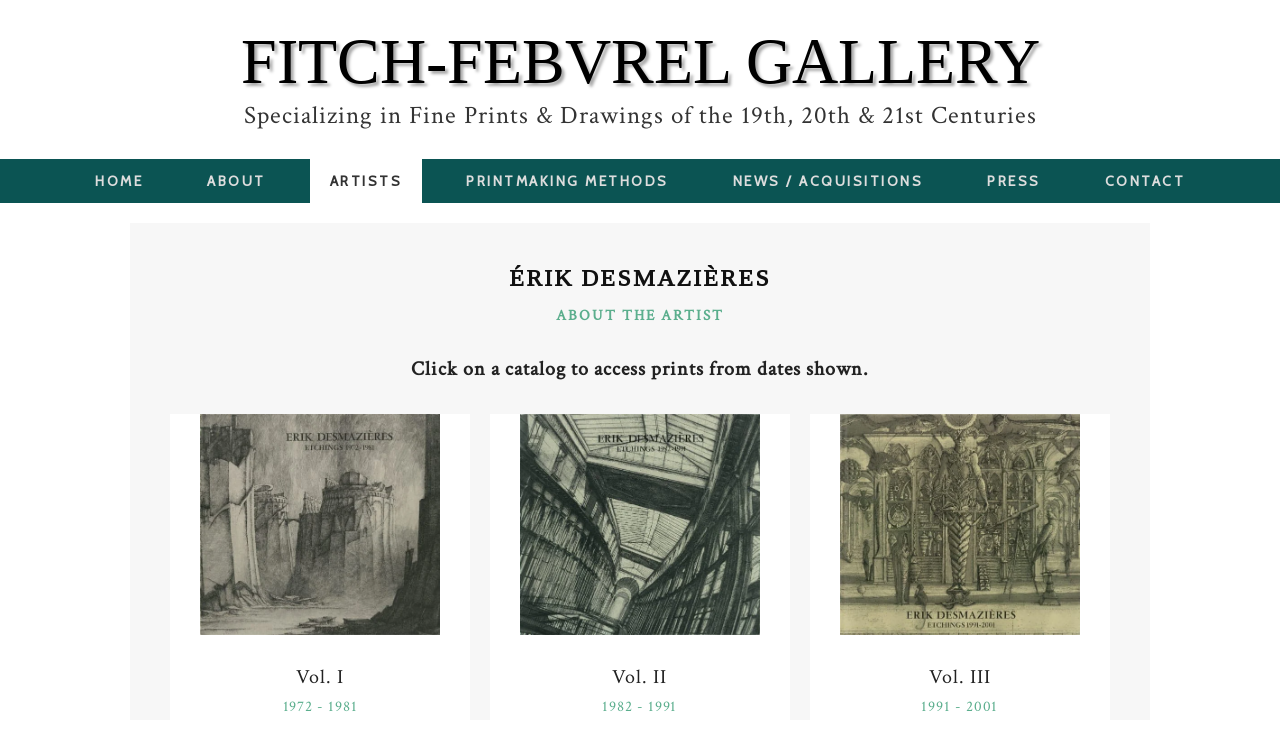

--- FILE ---
content_type: text/html
request_url: https://www.fitch-febvrel.com/artists/erik-desmazieres-gallery.html
body_size: 2798
content:
<!DOCTYPE html>
<!--[if lt IE 7 ]><html class="ie ie6" lang="en"> <![endif]-->
<!--[if IE 7 ]><html class="ie ie7" lang="en"> <![endif]-->
<!--[if IE 8 ]><html class="ie ie8" lang="en"> <![endif]-->
<!--[if (gte IE 9)|!(IE)]><!--><html lang="en"> <!--<![endif]-->
<head>

    <!-- Basic Page Needs
  ================================================== -->
	<meta charset="utf-8">
	<title>Érik Desmazières | Gallery Works | Fitch-Febvrel Gallery</title>
	<meta name="description" content="A collection of selected gallery artworks by Érik Desmazières.">
	<meta name="keywords" content="Érik Desmazières, Fine Prints & Drawings, Fine Print, Fine art, Fitch-Febvrel Gallery">
	<meta name="robots" content="index, follow">
	
    <!-- Mobile Specific Metas
	================================================== -->
	<meta name="viewport" content="width=device-width, initial-scale=1, maximum-scale=1">
    
    <!-- CSS
	================================================== -->
  	<link rel="stylesheet" href="../css/fitch.css">
	<link rel="stylesheet" href="../css/style.css">
	
	<!-- Custom Fonts -->
    <link href="../font-awesome/css/font-awesome.min.css" rel="stylesheet" type="text/css">
	
	
	<link rel="stylesheet" href="../css/menu.css">
	<script src="../js/jquery1111.min.js" type="text/javascript"></script>
	<script src="../js/script.js"></script>
	
	<!-- Owl Carousel Assets -->
    <link href="../owl-carousel/owl.carousel.css" rel="stylesheet">
	
	<!--[if lt IE 8]>
       <div style=' clear: both; text-align:center; position: relative;'>
         <a href="http://windows.microsoft.com/en-US/internet-explorer/Items/ie/home?ocid=ie6_countdown_bannercode">
           <img src="http://storage.ie6countdown.com/assets/100/images/banners/warning_bar_0000_us.jpg" border="0" height="42" width="820" alt="You are using an outdated browser. For a faster, safer browsing experience, upgrade for free today." />
        </a>
      </div>
    <![endif]-->
    <!--[if lt IE 9]>
		<script src="js/html5.js"></script>
		<script src="js/css3-mediaqueries.js"></script>
	<![endif]-->
	
</head>

<body class="gallery-page">
	<div class="wrap-body">
		<header class="">
			<div class="logo">
				<a href="https://www.fitch-febvrel.com/">FITCH-FEBVREL GALLERY</a>
				<span>Specializing in Fine Prints & Drawings of the 19th, 20th & 21st Centuries</span>
			</div>
			<div id="cssmenu" class="align-center">
				<ul>
					<li><a href="https://www.fitch-febvrel.com/"><span>Home</span></a></li>
					<li><a href="https://www.fitch-febvrel.com/about.html"><span>About</span></a></li>
					<li class="active"><a href="https://www.fitch-febvrel.com/artists.html"><span>Artists</span></a></li>
					<li><a href="https://www.fitch-febvrel.com/printmaking-methods.html"><span>Printmaking Methods</span></a></li>
					<li><a href="https://www.fitch-febvrel.com/recent-acquisitions.html"><span>News / Acquisitions</span></a></li>
					<li><a href="https://www.fitch-febvrel.com/press.html"><span>Press</span></a></li>
					<li class="last"><a href="https://www.fitch-febvrel.com/contact.html"><span>Contact</span></a></li>
				</ul>
			</div>
			<!--<div id="owl-slide" class="owl-carousel">
				<div class="item">
					<img src="images/slide1.jpg" />
				</div>
				<div class="item">
					<img src="images/slide2.jpg" />
				</div>
				<div class="item">
					<img src="images/slide3.jpg" />
					
				</div>
			</div>-->
		</header>
		<!--////////////////////////////////////Container-->
		<section id="container">
			<div class="wrap-container">
				<!-----------------content-box-1-------------------->
				<div id="main-content">
					<div class="wrap-content">
						<div class="row">
							<article class="single-post fitch">
								<div class="row wrap-post"><!--Start Box-->
									<div class="entry-header">
										<h1 class="entry-title">Érik Desmazières</h1>
										<span class="cat-links"><a href="https://www.fitch-febvrel.com/artists/erik-desmazieres.html">ABOUT THE ARTIST</a></span>
									<div class="entry-content">
										<div class="excerpt">
    										<center>
    										<h3 class="entry-title"><strong>Click on a catalog to access prints from dates shown.</strong></h3>
    										</center>
									</div>
								</div>
								<div class="col-1-3">
								<div class="wrap-col">
									<article>
										<div class="post-thumbnail-wrap">
											<a href="https://www.fitch-febvrel.com/artists/erik-desmazieres-volume-1.html" class="portfolio-box">
												<img src="https://www.fitch-febvrel.com/images/Erik-Desmazieres/volume-1/cat_v1.jpg" alt="Érik Desmazières - Volume 1 Catalogue">
												<div class="portfolio-box-second">
													<img src="https://www.fitch-febvrel.com/images/Erik-Desmazieres/volume-1/cat_v1.jpg" alt="Érik Desmazières - Volume 1 Catalogue">
												</div>
											</a>
										</div>
										<div class="entry-header ">
											<h3 class="entry-title">Vol. I</h3>
											<div class="l-tags"><a href="https://www.fitch-febvrel.com/artists/erik-desmazieres-volume-1.html">1972 - 1981</a></div>
										</div>
									</article>
								</div>
							</div>
							<div class="col-1-3">
								<div class="wrap-col">
									<article>
										<div class="post-thumbnail-wrap">
											<a href="https://www.fitch-febvrel.com/artists/erik-desmazieres-volume-2.html" class="portfolio-box">
												<img src="https://www.fitch-febvrel.com/images/Erik-Desmazieres/volume-2/cat_v2.jpg" alt="Érik Desmazières - Volume 2 Catalogue">
												<div class="portfolio-box-second">
													<img src="https://www.fitch-febvrel.com/images/Erik-Desmazieres/volume-2/cat_v2.jpg" alt="Érik Desmazières - Volume 2 Catalogue">
												</div>
											</a>
										</div>
										<div class="entry-header ">
											<h3 class="entry-title">Vol. II</h3>
											<div class="l-tags"><a href="https://www.fitch-febvrel.com/artists/erik-desmazieres-volume-2.html">1982 - 1991</a></div>
										</div>
									</article>
								</div>
							</div>
							<div class="col-1-3">
								<div class="wrap-col">
									<article>
										<div class="post-thumbnail-wrap">
											<a href="https://www.fitch-febvrel.com/artists/erik-desmazieres-volume-3.html" class="portfolio-box">
												<img src="https://www.fitch-febvrel.com/images/Erik-Desmazieres/volume-3/cat_v3.jpg" alt="Érik Desmazières - Volume 3 Catalogue">
												<div class="portfolio-box-second">
													<img src="https://www.fitch-febvrel.com/images/Erik-Desmazieres/volume-3/cat_v3.jpg" alt="Érik Desmazières - Volume 3 Catalogue">
												</div>
											</a>
										</div>
										<div class="entry-header ">
											<h3 class="entry-title">Vol. III</h3>
											<div class="l-tags"><a href="https://www.fitch-febvrel.com/artists/erik-desmazieres-volume-3.html">1991 - 2001</a></div>
										</div>
									</article>
								</div>
							</div>
							<div class="col-1-3">
								<div class="wrap-col">
									<article>
										<div class="post-thumbnail-wrap">
											<a href="https://www.fitch-febvrel.com/artists/erik-desmazieres-volume-4.html" class="portfolio-box">
												<img src="https://www.fitch-febvrel.com/images/Erik-Desmazieres/volume-4/cat_v4.jpg" alt="Érik Desmazières - Volume 4 Catalogue">
												<div class="portfolio-box-second">
													<img src="https://www.fitch-febvrel.com/images/Erik-Desmazieres/volume-4/cat_v4.jpg" alt="Érik Desmazières - Volume 4 Catalogue">
												</div>
											</a>
										</div>
										<div class="entry-header ">
											<h3 class="entry-title">Vol. IV</h3>
											<div class="l-tags"><a href="https://www.fitch-febvrel.com/artists/erik-desmazieres-volume-4.html">2001 - 2011</a></div>
										</div>
									</article>
								</div>
							</div>
							<div class="col-1-3">
								<div class="wrap-col">
									<article>
										<div class="post-thumbnail-wrap">
											<a href="https://www.fitch-febvrel.com/artists/erik-desmazieres-volume-5.html" class="portfolio-box">
												<img src="https://www.fitch-febvrel.com/images/Erik-Desmazieres/volume-5/LOiseau-de-Minerve-Volume-5.jpg" alt="Érik Desmazières - Volume 5 Catalogue">
												<div class="portfolio-box-second">
													<img src="https://www.fitch-febvrel.com/images/Erik-Desmazieres/volume-5/LOiseau-de-Minerve-Volume-5.jpg" alt="Érik Desmazières - Volume 5 Catalogue">
												</div>
											</a>
										</div>
										<div class="entry-header ">
											<h3 class="entry-title">Vol. V (Projected)</h3>
											<div class="l-tags"><a href="https://www.fitch-febvrel.com/artists/erik-desmazieres-volume-5.html">2011 -</a>
											</div>
										</div>
									</article>
								</div>
							</div>
							<div class="entry-header">
										<h2 class="entry-title"><strong>SUITES</strong> (click titles to view)</h2>
									<div class="entry-content">
										<div class="excerpt">
											<p><a href="https://www.fitch-febvrel.com/artists/erik-desmazieres-La-Bibliotheque-de-Babel.html">La Bibliothèque de Babel</a></p>
											<p><a href="https://www.fitch-febvrel.com/artists/erik-desmazieres-vues-d-amsterdam.html">Vues d'Amsterdam</a> (commissioned by <strong>The Rembrandt House Museum</strong>)</p>
											<p><a href="https://www.fitch-febvrel.com/artists/erik-desmazieres-suite-musaeum-clausum.html">Suite Musaeum Clausum</a></p>
    										<p><a href="https://www.fitch-febvrel.com/artists/erik-desmazieres-le-magasin-central-des-imprimes.html">Le Magasin central des imprimés</a> (commissioned by <strong>La Bibliothèque nationale de France)</strong></p>
    										<p><a href="https://www.fitch-febvrel.com/artists/erik-desmazieres-art-books.html"> Artist's Books</a> with original prints<br></p>
    										<p><a href="https://www.fitch-febvrel.com/artists/erik-desmazieres-catalogues-and-books.html">Catalogues & Books</a> with the artist's work reproduced</p>
									</div>
								</div>
							</article>
						</div>
					</div>
				</div>
			</div>
		</section>
		<!--////////////////////////////////////Footer-->
		<footer>
			<div class="fitch wrap-footer">
				<div class="row">
    				<div class="col-1-4 col-footer-3">
						<div class="wrap-col">
							<h3 class="widget-title">19th Century</h3>
							<a href="https://www.fitch-febvrel.com/artists/rodolphe-bresdin-gallery.html">Bresdin</a>
							<a href="https://www.fitch-febvrel.com/artists/paul-cesar-helleu.html">Helleu</a>
							<a href="https://www.fitch-febvrel.com/artists/max-klinger-gallery.html">Klinger</a>
							<a href="https://www.fitch-febvrel.com/artists/louis-legrand-gallery.html">Legrand</a><br>
							<a href="https://www.fitch-febvrel.com/artists/john-martin-gallery.html">John Martin</a>
							<a href="https://www.fitch-febvrel.com/artists/jean-francois-raffaelli-gallery.html">Raffaëlli</a>
							<a href="https://www.fitch-febvrel.com/artists/odilon-redon-gallery.html">Redon</a>
							<a href="https://www.fitch-febvrel.com/artists/manuel-robbe-gallery.html">Robbe</a>
							<p></p>
							<h3 class="widget-title">20th Century & Contemporary</h3>
							<a href="https://www.fitch-febvrel.com/artists/annapia-antonini-gallery.html">Antonini</a>
							<a href="https://www.fitch-febvrel.com/artists/mario-avati-gallery.html">Avati</a>
							<a href="https://www.fitch-febvrel.com/artists/hermine-david-gallery.html">David</a>
							<a href="https://www.fitch-febvrel.com/artists/erik-desmazieres-gallery.html">Desmazières</a>
							<a href="https://www.fitch-febvrel.com/artists/yves-doare-gallery.html">Doaré</a>
							<a href="https://www.fitch-febvrel.com/artists/joseph-goldyne-gallery.html">Goldyne</a>
							<a href="https://www.fitch-febvrel.com/artists/francois-houtin-gallery.html">Houtin</a>
							<a href="https://www.fitch-febvrel.com/artists/david-itchkawich-gallery.html">Itchkawich</a>
							<a href="https://www.fitch-febvrel.com/artists/jean-emile-laboureur-gallery.html">Laboureur</a>
							<a href="https://www.fitch-febvrel.com/artists/julie-maas-gallery.html">Maas</a>
							<a href="https://www.fitch-febvrel.com/artists/friedrich-meckseper-gallery.html">Meckseper</a>
							<a href="https://www.fitch-febvrel.com/artists/peter-milton-gallery.html">Milton</a>
							<a href="https://www.fitch-febvrel.com/artists/philippe-mohlitz-gallery.html">Mohlitz</a>
							<a href="https://www.fitch-febvrel.com/artists/richard-muller-gallery.html">R. Müller</a>
							<a href="https://www.fitch-febvrel.com/artists/jacques-muron-gallery.html">Muron</a>
							<a href="https://www.fitch-febvrel.com/artists/gunnar-norrman-gallery.html">Norrman</a>
							<a href="https://www.fitch-febvrel.com/artists/jules-pascin-gallery.html">Pascin</a>
							<a href="https://www.fitch-febvrel.com/artists/lynn-shaler-gallery.html">Shaler</a>
							<a href="https://www.fitch-febvrel.com/artists/gerard-trignac-gallery.html">Trignac</a>
							<a href="https://www.fitch-febvrel.com/artists/janet-yake-gallery.html">Yake</a>
						</div>
					</div>
					<div class="col-1-4 col-footer-1">
						<div class="wrap-col">
							<h3 class="widget-title">About</h3>
							<p>After six years of dealing privately, Fitch-Febvrel opened as a public gallery in 1977, at 5 East 57 Street,
New York, NY. After 28 years in that space, Fitch-Febvrel went private in Croton-on-Hudson in July 2005.</p>
							<p>Our objective from the outset has been to exhibit artist-printmakers of proven interest and accomplishment<br> <strong><a href="https://www.fitch-febvrel.com/about.html">READ MORE...</a></strong></p>
						</div>
					</div>
					<div class="col-1-4 col-footer-2">
						<div class="wrap-col">
							<h3 class="widget-title">Press</h3>
							<ul>
								<li><a href="https://www.fitch-febvrel.com/press/bresdin-redon-mohlitz-new-york-times.html">Three Printmakers from Bordeaux</a></li>
								<li><a href="https://www.fitch-febvrel.com/press/bresdin-redon-new-york-times.html">Bresdin and His Pupil Redon</a></li>
								<li><a href="https://www.fitch-febvrel.com/press/erik-desmazieres-artnews.html">New York Reviews: Érik Desmazières at Fitch-Febvrel</a></li>
								<li><a href="https://www.fitch-febvrel.com/press/erik-desmazieres-new-york-times-1998.html">Érik Desmazières: 'Borges's "Biblioteca de Babel"</a></li>
								<li><a href="https://www.fitch-febvrel.com/press/erik-desmazieres-new-york-times-2001.html">Art in Review: Érik Desmazières</a></li>
								<li><a href="https://www.fitch-febvrel.com/press/erik-desmazieres-new-york-times-2001.html">Other News Articles</a></li>
							</ul>
						</div>
					</div>
				</div>
			</div>
			<div class="fitch bottom-footer">
				<div class="row">
					<div class="bottom-social">
						<a href="https://www.instagram.com/fitch_febvrel_gallery/" target="_blank"><i class="fa fa-instagram"></i></a>
					</div>
				</div>
				<div class="copyright">
					Copyright &copy; 2024 Fitch-Febvrel Gallery.
				</div>
			</div>
		</footer>
	</div>
</body>
</html>

--- FILE ---
content_type: text/css
request_url: https://www.fitch-febvrel.com/css/fitch.css
body_size: 423
content:
/*
FITCH 1.0
*/
/* -------------------------------------------- */
/* ------------------Grid System--------------- */ 
.fitch{ width: 1020px; position: relative; margin: 0 auto; padding: 0px;}
.fitch:after { content: "\0020"; display: block; height: 0; clear: both; visibility: hidden; }

.fitch .f-right{float: right!important;}
.fitch .f-left{float: left!important;}

.fitch .row{}
.fitch .row:before,.row:after { content: '\0020'; display: block; overflow: hidden; visibility: hidden; width: 0; height: 0; }
.fitch .row:after{clear: both; }
.fitch .row{zoom: 1;}

.fitch .wrap-col{margin:10px;}

.fitch .col-1-2, .fitch .col-1-3, .fitch .col-2-3, .fitch .col-1-4, .fitch .col-2-4, .fitch .col-3-4, .fitch .col-1-5, .fitch .col-2-5, .fitch .col-3-5, .fitch .col-4-5, .fitch .col-1-6, .fitch .col-2-6, .fitch .col-3-6, .fitch .col-4-6, .fitch .col-5-6{float:left; display: inline-block;}

.fitch .col-full{width:100%;}

.fitch .col-1-2,.fitch .col-1-2-fixed{width:50%;}
.fitch .offset-1-2{margin-left: 50%;}

.fitch .col-1-3,.fitch .col-1-3-fixed{width:33.33%;}
.fitch .col-2-3,.fitch .col-2-3-fixed{width:66.66%;}
.fitch .offset-1-3{margin-left: 33.33%;}
.fitch .offset-2-3{margin-left: 66.66%;}

.fitch .col-1-4,.fitch .col-1-4-fixed{width:33.33%;}
.fitch .col-2-4,.fitch .col-2-4-fixed{width:50%;}
.fitch .col-3-4,.fitch .col-3-4-fixed{width:75%;}
.fitch .offset-1-4{margin-left: 25%;}
.fitch .offset-2-4{margin-left: 50%;}
.fitch .offset-3-4{margin-left: 75%;}

.fitch .col-1-5,.fitch .col-1-5-fixed{width:20%;}
.fitch .col-2-5,.fitch .col-2-5-fixed{width:40%;}
.fitch .col-3-5,.fitch .col-3-5-fixed{width:60%;}
.fitch .col-4-5,.fitch .col-4-5-fixed{width:80%;}
.fitch .offset-1-5{margin-left: 20%;}
.fitch .offset-2-5{margin-left: 40%;}
.fitch .offset-3-5{margin-left: 60%;}
.fitch .offset-4-5{margin-left: 80%;}

.fitch .col-1-6,.fitch .col-1-6-fixed{width:16.66%;}
.fitch .col-2-6,.fitch .col-2-6-fixed{width:33.33%;}
.fitch .col-3-6,.fitch .col-3-6-fixed{width:50%;}
.fitch .col-4-6,.fitch .col-4-6-fixed{width:66.66%;}
.fitch .col-5-6,.fitch .col-5-6-fixed{width:83.33%;}
.fitch .offset-1-6{margin-left: 16.66%;}
.fitch .offset-2-6{margin-left: 33.33%;}
.fitch .offset-3-6{margin-left: 50%;}
.fitch .offset-4-6{margin-left: 66.66%;}
.fitch .offset-5-6{margin-left: 83.33%;}

@media only screen and (min-width: 960px) and (max-width: 1199px) {
	.fitch{width:960px;}
}

@media only screen and (min-width: 768px) and (max-width: 959px) {
	.fitch{width:768px;}
}

@media only screen and (max-width: 767px) {
	.fitch, .fitch .col-1-2, .fitch .col-1-3, .fitch .col-2-3, .fitch .col-1-4, .fitch .col-2-4, .fitch .col-3-4, .fitch .col-1-5, .fitch .col-2-5, .fitch .col-3-5, .fitch .col-4-5, .fitch .col-1-6, .fitch .col-2-6, .fitch .col-3-6, .fitch .col-4-6, .fitch .col-5-6{width:100%;}
	
	.fitch .offset-1-2, .fitch .offset-1-3, .fitch .offset-2-3, .fitch .offset-1-4, .fitch .offset-2-4, .fitch .offset-3-4, .fitch .offset-1-5, .fitch .offset-2-5, .fitch .offset-3-5, .fitch .offset-4-5, .fitch .offset-1-6, .fitch .offset-2-6, .fitch .offset-3-6, .fitch .offset-4-6, .fitch .offset-5-6{margin-left:0;}
}


--- FILE ---
content_type: text/css
request_url: https://www.fitch-febvrel.com/css/style.css
body_size: 3146
content:
/*
FITCH 1.0
*/
@import url(https://fonts.googleapis.com/css?family=Tinos);
@import url(https://fonts.googleapis.com/css?family=Cabin);
@import url(https://fonts.googleapis.com/css?family=Crimson+Text);
/* ---------------------------------------------------------------------------- */
/* ------------------------------------Reset----------------------------------- */
/* ---------------------------------------------------------------------------- */
a,abbr,acronym,address,applet,article,aside,audio,b,blockquote,big,body,center,canvas,caption,cite,code,command,datalist,dd,del,details,dfn,dl,div,dt,em,embed,fieldset,figcaption,figure,font,footer,form,h1,h2,h3,h4,h5,h6,header,hgroup,html,i,iframe,img,ins,kbd,keygen,label,legend,li,meter,nav,object,ol,output,p,pre,progress,q,s,samp,section,small,span,source,strike,strong,sub,sup,table,tbody,tfoot,thead,th,tr,tdvideo,tt,u,ul,var{background:transparent;border:0 none;font-size:100%;margin:0;padding:0;border:0;outline:0;vertical-align:top;}ol, ul {list-style:none;}blockquote, q {quotes:none;}table, table td {padding:0;border:none;border-collapse:collapse;}img {vertical-align:top;}embed {vertical-align:top;}
article, aside, audio, canvas, command, datalist, details, embed, figcaption, figure, footer, header, hgroup, keygen, meter, nav, output, progress, section, source, video {display:block;}
mark, rp, rt, ruby, summary, time {display:inline;}
input, textarea {border:0; padding:0; margin:0; outline: 0;}
iframe {border:0; margin:0; padding:0;}
input, textarea, select {margin:0; padding:0px;}


/* ---------------------------------------------------------------------------- */
/* ---------------------------------------------------------------------------- */
/* ---------------------------------------------------------------------------- */
* {
  -webkit-box-sizing: border-box;
     -moz-box-sizing: border-box;
          box-sizing: border-box;
}
::-moz-selection{background: #000 none repeat scroll 0 0;color: #fff;text-shadow:none}
::selection{background: #000 none repeat scroll 0 0;color: #fff;text-shadow:none}

/* ---------------------------------------------------------------------------- */
/* ---------------------------------------------------------------------------- */
/* ---------------------------------------------------------------------------- */

html { -webkit-text-size-adjust: none;}
.video embed,.video object,.video iframe { width: 100%;  height: auto;}
img{max-width:80%;	height: auto;width: auto\9; /* ie8 */}

a{color: #5bae8d;text-decoration: none;}
a:hover {color: #333; text-decoration: none;}

h1, h2 	{font-size: 25px;line-height: 30px;}
h3, h4	{font-size: 20px;line-height: 20px;}
h5, h6	{font-size: 16px;line-height: 16px;}

h1, h2, h3, h4, h5, h6{clear: both;hyphens: auto; color: #000;line-height: 1.2;font-family: 'Tinos', sans-serif;letter-spacing: 1px;}

p{margin: 10px 0;}

label {cursor:pointer;margin:5px 0;display:block;font-weight:bold;}
input {display:block;width:100%;color:#222;border:1px solid #d1d1d1;padding:23px;margin: 5px 0 20px 0;font-size: 16px;}
input[type="submit"]{padding: 15px;}
textarea {display:block;width:100%;height:250px;background-color:#fff; color:#222;border:1px solid #d1d1d1;padding:10px;margin: 5px 0 20px 0;}

.t-center{text-align: center !important;}
.t-left{text-align: left;}
.t-right{text-align: right;}
.f-right{float: right;}
.f-left{float: left;}

.post{}
.post:after, .post:before, article:after, article:before, section:after, section:before{clear: both; content: '\0020'; display: block; visibility: hidden; width: 0; height: 0;}
.post img{margin: 30px 0;}


.clear{content: "\0020"; display: block; height: 0; clear: both; visibility: hidden; }
.clearfix:after, .clearfix:before{clear: both; content: '\0020'; display: block; visibility: hidden; width: 0; height: 0;}

hr{border: 0;height: 3px;margin: 20px auto;}
hr.line-1{background: #fff;max-width: 30px;}
hr.line-2{background: #333;max-width: 40px;height: 4px;}

.widget-title{font-weight: bold;text-transform: uppercase;line-height: 1.38;margin-bottom: 20px;font-size: 14px;color: #eee;}
/* ---------------------------------------------------------------------------- */
/* ------------------------------------Html-Body------------------------------- */
/* ---------------------------------------------------------------------------- */
html, body {width:100%; padding:0; margin:0;}
body {font: 18px/26px Arial, Helvetica, sans-serif;font-family: 'Crimson Text', serif;background: #fff;}
body .wrap-body{}

/* ---------------------------------------------------------------------------- */
/* -------------------------------------Header--------------------------------- */
/* ---------------------------------------------------------------------------- */
header{text-align: center;background: #fff;}
 .logo {color: #333;padding: 20px 0 30px;}
 .logo a{font-family: '=Tinos';font-size: 64px;color: #000000;text-shadow: 3px 3px 3px #aaa;font-weight: normal;display: block;line-height: 1.3;}
 .logo span{font-size: 25px;letter-spacing: 1px;}
@media(max-width:767px){
	 .logo{padding: 30px 0 20px;}
	 .logo a{font-size: 32px;}
	 .logo span{font-size: 11px;}
}
/* ---------------------------------------------------------------------------- */
/* -------------------------------------Container------------------------------ */
/* ---------------------------------------------------------------------------- */
.home-page{}
.single-page{}
.gallery-page{}
.archive-page{}
.contact-page{}

#container {}
#container .wrap-container{}

/* ---content-box--- */
.content-box {}
.content-box .wrap-box {padding: 40px 10px; position: relative;}
.content-box .box-header { margin: 0 0 30px;text-align: center;}
.content-box .box-header h2{font-size: 22px;display: block;text-transform: uppercase;font-weight: 500;}
.content-box .box-content{}

.content-box.box-style-1{background: #f9f9f9;}
.content-box.box-style-2{background: #f7f7f7;}
.content-box.box-style-3{background: url(../images/action-bg.jpg) no-repeat fixed;}

.content-box.box-1 {text-align: center;}

.content-box.box-2 {}

.content-box.box-3 blockquote {position: relative;padding: 20px 100px 0;text-align: center;font-size: 35px; border:none;line-height: 1.2;}
.content-box.box-3 blockquote:before, .content-box.box-3 blockquote:after {position: absolute;width: 50px;height: 50px;font-size: 110px;line-height: 1; }
.content-box.box-3 blockquote:before {top: 0;left: 0;content: "\201C"; }
.content-box.box-3 blockquote:after {top: 0;right: 0;content: "\201D"; }
@media only screen and (max-width: 1100px) {
 .content-box.box-3 blockquote {font-size: 22px; } 
 }
@media only screen and (max-width: 960px) {
 .content-box.box-3 blockquote {padding: 30px 40px;font-size: 22px; }
 .content-box.box-3 blockquote:before, .content-box.box-3 blockquote:after {width: 25px;height: 25px;font-size: 47px; } 
 }
@media only screen and (max-width: 690px) {
 .content-box.box-3 blockquote {padding: 10px 20px;font-size: 20px; }
 .content-box.box-3  blockquote:before, .content-box.box-3 blockquote:after {font-size: 19px; } 
 }
 
.content-box.box-4 .wrap-box{padding: 0;}
.content-box.box-4 article{padding-bottom: 0;background: #f9f9f9;margin:0;}

/* ---MainContent-Article--- */
#main-content{}
#main-content .wrap-content{padding: 20px 0;}

.gallery-page article{background: #FFF;}
.single-post{}
.single-post .wrap-post, .comments-are {background: #f7f7f7;padding:30px; position: relative;}
.single-post .wrap-post {margin-bottom: 50px;}
article{background: #f7f7f7; color: #3F3F3F; margin-bottom: 40px;padding-bottom: 10px;}
article:after, article:before{clear: both; content: '\0020'; display: block; visibility: hidden; width: 0; height: 0;}
article .post-thumbnail-wrap {text-align: center;width: 100%;margin-bottom: 10px;}
article .post-thumbnail-wrap img {}
article h3.entry-title{font-size: 20px;font-family: 'Crimson Text', serif;margin: 10px 0 5px;font-weight: 500;letter-spacing: 1px;color: #222;}
article .l-tags{text-align: center;font-size: 15px; font-family: 'Crimson Text', serif;text-transform: uppercase;letter-spacing: .9px;}
article .l-tags a{color: #5bae8d;}
article .l-tags a:hover{color: #628d7c;}

article .entry-header{text-align: center;}
article.single-post .entry-header{padding: 10px 0;}
article.single-post .entry-header h1.entry-title{font-family: 'Tinos', Helvetica, sans-serif;font-size: 24px;font-weight: bold;line-height: 30px;color: #111;letter-spacing: 2px;margin: 0;text-transform: uppercase;}
article.single-post .entry-header h1.entry-title a {color: #111;margin: 0;}
article .entry-title-blog a:hover {color: #628d7c;}
article .entry-header .time {font-family: "Merriweather",Georgia,serif;color: #888;font-size: 17px;padding-bottom: 10px;display: block;}
article .entry-header .cat-links {font-size: 15px;font-weight: bold;text-transform: uppercase;letter-spacing: 2px;padding-top: 10px;display: block;}


article .entry-content{ padding: 18px 100px; text-align: left;}
@media(max-width:767px){
	article .entry-content{ padding: 30px 50px;}
}
@media(max-width:480px){
	article.single-post .entry-content{ padding: 30px;}
}
article .entry-content p{font-size: 18px;color: #686868;}
article .entry-content em{font-size: 20px;color: #686868;}
article .entry-content blockquote {border-left: 3px solid #1c7791;font-size: 18px;margin: 0 50px;font-style: italic;color: #666;padding-left: 20px;}
article .entry-content ol {float: left;text-align: justify;margin: 10px 50px;font-size: 16px;list-style-type: circle;}
/* ----------------------------082318------------------------------------------------ */
article .entry-content-2 p{font-size: 18px;color: #686868;}
article .entry-content-2 em{font-size: 21px;color: #000000;}
article .entry-content-2 blockquote {border-left: 3px solid #1c7791;font-size: 18px;margin: 0 50px;font-style: italic;color: #666;padding-left: 20px;}
article .entry-content-2 ol {float: left;text-align: justify;margin: 10px 50px;font-size: 16px;list-style-type: circle;}
/* ----------------------------082318------------------------------------------------ */

/* ---------------------------------------------------------------------------- */
/* -------------------------------------Footer--------------------------------- */
/* ---------------------------------------------------------------------------- */
footer{background: #0b5552;font-size: 17px;color: #FFF}
footer a{color:#FFF;font-weight: bold;text-shadow: none;}
footer a:hover{color:#888;}

footer .wrap-footer{padding: 20px 0;}
footer .wrap-footer ul li {margin-bottom: 5px;padding: 1px 0 15px;}
footer .logo img{max-width: 170px;margin-top: 30px;}
footer .col-footer-1 {}

footer .col-footer-2{}
footer .col-footer-2 ul {padding: 0;}
footer .col-footer-2 ul li {list-style: none;margin-bottom: 5px; border-bottom: 2px dotted #444;padding-bottom: 1px;}
footer .col-footer-2 ul li:last-child{border-bottom: none;}
footer .col-footer-2 ul li a{color: #FFF;font-size: 15px;}
footer .col-footer-2 ul li a:hover{color: #eee;}

footer .col-footer-3 a{color: #FFF; background: #0b5552; padding: 5px 10px;line-height: 2.3;font-size: 16px;text-transform: capitalize;margin-right: 1px;}
footer .col-footer-3 a:hover{color: #000;background: #FFF;}

footer .col-footer-4 img{margin-bottom: 20px;}

footer .bottom-footer{color: #92907C;text-align: center;padding: 40px 0;border-top: 1px solid #bbb;}
footer .bottom-footer ul li {margin-bottom: 5px;border-bottom: 1px solid #555;padding: 10px 0 15px;}
footer i.fa{font-size: 22px;margin-right: 8px;}
footer .bottom-social{margin-bottom: 20px;}
footer .bottom-social i.fa{font-size: 24px;margin-right: 12px;}

.copyright{}

/* ---------------------------------------------------------------------------- */
/* -------------------------------------Contact-------------------------------- */
/* ---------------------------------------------------------------------------- */
#contact_form{background: #f7f7f7;}
#contact_form, #comment {padding:20px 30px;}

#contact_form .sendButton , #comment_form .sendButton {cursor:pointer;background-color:#575756;-webkit-border-radius:3px;-moz-border-radius:3px;border-radius:3px;width:20%;color:#ffffff;margin-top: 50px;}
#contact_form .sendButton:hover , #comment_form .sendButton:hover{opacity: 0.8;}

/* ---------------------------------------------------------------------------- */
/* -------------------------------------Button--------------------------------- */
/* ---------------------------------------------------------------------------- */
a.button{background-color: #0B5453;padding: 9px 20px;color: #fff;margin-top: 20px;display:inline-block;text-transform: uppercase;font-size: 13px;letter-spacing: 1px;}
a.button:hover{background-color: #333;}

/* ---------------------------------------------------------------------------- */
/* -------------------------------------Button GALLERY--------------------------------- */
/* ---------------------------------------------------------------------------- */
a.button-2{background-color: #888;padding: 4px 15px;color: #fff;margin-top: 20px;display:inline-block;text-transform: uppercase;font-size: 13px;letter-spacing: 1px;}
a.button-2:hover{background-color: #333;}

/* ---------------------------------------------------------------------------- */
/* ----------------------------------Carousel---------------------------------- */
/* ---------------------------------------------------------------------------- */
.owl-controls .owl-buttons div {position: absolute;color:#888;opacity: 0.7;}
.owl-carousel:hover .owl-buttons div {color:#888;}
.owl-controls .owl-buttons .owl-prev {left: 10px;top: 50%;}
.owl-controls .owl-buttons .owl-next {right: 10px;top: 50%;}
.owl-carousel{margin-bottom: 0px;}
.owl-carousel .owl-buttons div i {font-size: 40px;margin: -20px 0 0;}
.owl-carousel .item{position: relative;}

/* ---------------------------------------------------------------------------- */
/* ----------------------------------Portfolio--------------------------------- */
/* ---------------------------------------------------------------------------- */
.portfolio-box {display: block;position: relative;margin: 0 auto;}
.portfolio-box .portfolio-box-second {display: block;position: absolute;bottom: 0;width: 100%;height: 100%;text-align: center;color: #fff;opacity: 0;background: rgba(255, 255, 255, 1);-webkit-transition: all 1.45s;-moz-transition: all 1.45s;transition: all 1.45s;}
.portfolio-box .portfolio-box-second .portfolio-box-second-content {position: absolute;top: 50%;width: 100%;text-align: center;transform: translateY(-50%);}
.portfolio-box:hover .portfolio-box-second {opacity: 1;}


/* ---------------------------------------------------------------------------- */
/* --------------------------------Google-Map---------------------------------- */
/* ---------------------------------------------------------------------------- */
.maps iframe{
    pointer-events: none;
}
/* ---------------------------------------------------------------------------- */
/* --------------------------------Youtube---------------------------------- */
/* ---------------------------------------------------------------------------- */
.embed-youtube {
    position: relative;
    padding-bottom: 56.25%; /* - 16:9 aspect ratio (most common) */
    /* padding-bottom: 62.5%; - 16:10 aspect ratio */
    /* padding-bottom: 75%; - 4:3 aspect ratio */
    padding-top: 30px;
    height: 0;
    overflow: hidden;
}

.embed-youtube iframe,
.embed-youtube object,
.embed-youtube embed {
    border: 0;
    position: absolute;
    top: 0;
    left: 0;
    width: 100%;
    height: 100%;
}

--- FILE ---
content_type: application/x-javascript
request_url: https://www.fitch-febvrel.com/js/script.js
body_size: -24
content:
(function($){$(document).ready(function(){$('#cssmenu').prepend('<div id="menu-button">Menu</div>');$('#cssmenu #menu-button').on('click',function(){var menu=$(this).next('ul');if(menu.hasClass('open')){menu.removeClass('open');}
else{menu.addClass('open');}});});})(jQuery);